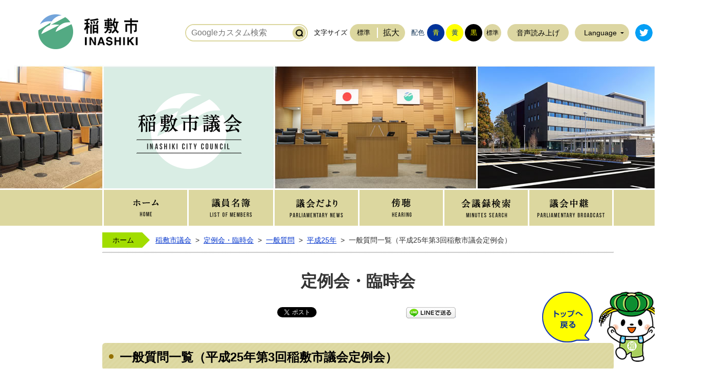

--- FILE ---
content_type: text/html
request_url: https://www.city.inashiki.lg.jp/page/page002512.html
body_size: 6990
content:
<!DOCTYPE html PUBLIC "-//W3C//DTD XHTML 1.0 Transitional//EN" "http://www.w3.org/TR/xhtml1/DTD/xhtml1-transitional.dtd">
<html lang="ja" xml:lang="ja" xmlns="http://www.w3.org/1999/xhtml">
<head>
<meta http-equiv="Content-Type" content="text/html; charset=utf-8" />
<meta http-equiv="Content-Style-Type" content="text/css" />
<meta http-equiv="Content-Script-Type" content="text/javascript" />
<meta http-equiv="X-UA-Compatible" content="IE=edge" />
<meta name="viewport" content="width=1100" />
<meta name="keywords" content="" />
<title>一般質問一覧（平成25年第3回稲敷市議会定例会）&nbsp;|&nbsp;稲敷市公式ホームページ</title>
<link rel="shortcut icon" href="../favicon.ico" />
<link rel="apple-touch-icon" href="../web_clip_icon.png" />
<link rel="stylesheet" href="../skin/x04_council/css/import.css" type="text/css" media="all" />
<link rel="stylesheet" href="../skin/common_other/css/print.css" type="text/css" media="print" />
<script type="text/javascript" src="../skin/common/js/jquery.js"></script>
<script type="text/javascript" src="../skin/common/js/jquery.jg.js"></script>
<script type="text/javascript" src="../skin/common/js/functions.js"></script>
<script type="text/javascript" src="../skin/common/js/rwdImageMaps.js"></script>
<script type="text/javascript" src="../skin/common/js/colorbox/colorbox.js"></script>
<script type="text/javascript" src="../skin/common/js/plugins.js"></script>
<script type="text/javascript" src="../skin/common/js/gsearch.js"></script>
<script type="text/javascript" src="../skin/common_council/js/ready.common.js"></script>
<script type="text/javascript" src="//cdn1.readspeaker.com/script/5884/webReader/webReader.js?pids=wr&amp;forceAdapter=ioshtml5&amp;disable=translation,lookup"></script>
<script type="text/javascript" src="../count.php?type=1&amp;code=2512&amp;career=0" id="myTypeCode"></script>
</head>
<body id="COUNCIL_DEFAULT">
<div id="container">
	<div id="header">
		<div id="headerInner">
			<h1 id="logoTitle"><a href="../" title="稲敷市ホームページへ">稲敷市ホームページ</a></h1>
			<span class="hide"><a href="#wrapper">本文へ移動する</a></span>
			<div id="headerContents">
				<div id="tools">
					<div id="googleArea">
						<div id="googleBox">
							<form id="cse-search-box" action="../search_google.php">
								<input type="hidden" name="cx" value="a75278d77b63b446a" />
								<input type="hidden" name="ie" value="UTF-8" />
								<input id="google_field" type="text" name="q" size="31" placeholder="Googleカスタム検索" />
								<input id="btn_google_search" type="submit" name="sa" value=" ">
							</form>
						</div>
					</div>
					<dl id="sizeChanger">
						<dt>文字サイズ</dt>
						<dd id="df"><a href="#" title="クリックすると文字サイズを標準に戻せます">標準</a></dd>
						<dd id="zf"><a href="#" title="クリックすると文字サイズを拡大できます">拡大</a></dd>
					</dl>
					<dl id="colorChanger">
						<dt>配色</dt>
						<dd id="bg_blue"><a href="../skin/common/css/colorChanger/bg_blue.css" title="背景を青色にします">青</a></dd>
						<dd id="bg_yellow"><a href="../skin/common/css/colorChanger/bg_yellow.css" title="背景を黄色にします">黄</a></dd>
						<dd id="bg_black"><a href="../skin/common/css/colorChanger/bg_black.css" title="背景を黒色にします">黒</a></dd>
						<dd id="bg_default"><a href="#" title="背景を白(標準)にします">標準</a></dd>
					</dl>
					<a id="browserSupport" href="#">音声読み上げ</a>
					<div id="rsPlayer">
						<div id="readspeaker_button1" class="rs_skip rsbtn rs_preserve">
							<a href="//app-eas.readspeaker.com/cgi-bin/rsent?customerid=5884&amp;lang=ja_jp&amp;readid=mainContents&amp;url=https%3A%2F%2Fwww.city.inashiki.lg.jp%2Fpage%2Fpage002512.html" title="音声で読み上げる" rel="nofollow" class="rsbtn_play" accesskey="L">
							<span class="rsbtn_left rsimg rspart"><span class="rsbtn_text"><span>読み上げる</span></span></span>
							<span class="rsbtn_right rsimg rsplay rspart"></span>
							</a>
						</div>
					</div>
					<div id="foreigners">
						<span id="btn_foreigners">Language</span>
						<ul>
							<li><a href="../page/page007289.html">English</a></li>
							<li><a href="../page/page007290.html">简体中文</a></li>
							<li><a href="../page/page007291.html">繁體中文</a></li>
							<li><a href="../page/page007292.html">한국어</a></li>
							<li><a href="../page/page007293.html">Português</a></li>
							<li><a href="../page/page007294.html">Español</a></li>
							<li><a href="../page/page007295.html">ไทย</a></li>
						</ul>
					</div>
					<a id="btnTwitter" href="https://twitter.com/inashiki_city" target="_blank">稲敷市公式Twitter</a>
					<a id="btnFacebook" href="https://www.facebook.com/inashikijinkoupj/" target="_blank">稲敷市公式Facebook</a>
				<!-- /#tools --></div>
			<!-- /#headerContents --></div>
		<!-- /#headerInner --></div>
		<div id="councilLogo">
			<div id="councilLogoContents">
				<h2>稲敷市議会</h2>
			</div>
		</div>
		<div id="gNav">
			<ul>
				<li class="nav01"><a href="../page/dir000034.html">ホーム</a></li>
				<li class="nav02"><a href="../page/page005729.html">議員名簿</a></li>
				<li class="nav03"><a href="../page/dir000580.html">議会だより</a></li>
				<li class="nav04"><a href="../page/page001010.html">傍聴</a></li>
				<li class="nav05"><a href="http://inashiki.gijiroku.com/voices/g08v_search.asp" target="_blank">会議録検索</a></li>
				<li class="nav06"><a href="http://inashiki.gijiroku.com/g07_Video_Search.asp" target="_blank">議会中継</a></li>
			</ul>
		</div>
	<!-- /#header --></div>
	<div id="wrapper">
<div id="topicpath">
			<ol>
				<li class="first"><a href="../page/dir000034.html">ホーム</a></li>
				<li><a href="dir000034.html">稲敷市議会</a>&gt;</li>
<li><a href="dir007601.html">定例会・臨時会</a>&gt;</li>
<li><a href="dir000559.html">一般質問</a>&gt;</li>
<li><a href="dir002610.html">平成25年</a>&gt;</li>
<li>一般質問一覧（平成25年第3回稲敷市議会定例会）</li>
			</ol>
		<!-- /#topicpath --></div>
<h2 id="categoryTitle"><span class="innerTitle">定例会・臨時会</span></h2>
<div id="social">
			<div class="twitter"></div>
			<div class="facebook"></div>
			<div class="LINE"><a href="//line.naver.jp/R/msg/text/?LINE%E3%81%A7%E9%80%81%E3%82%8B%0D%0Ahttp%3A%2F%2Fline.naver.jp%2F">LINEで送る</a></div>
		</div>
		<div id="main">
			<div id="mainContents">
<h1 id="pageTitle"><span class="innerTitle">一般質問一覧（平成25年第3回稲敷市議会定例会）</span></h1>
<div id="contents">
					<p><strong>通告受付順に、平成25年9月6日（金）に一般質問を行います。</strong></p>
<table class="dsR1" style="background-color: #999999; width: 720px;" border="0" cellspacing="1" cellpadding="4">
<tbody>
<tr>
<td width="60" bgcolor="#e0e0c0">
<div align="center">質問</div>
<div align="center">順位</div>
</td>
<td width="100" bgcolor="#e0e0c0">
<div align="center">質問者</div>
</td>
<td width="150" bgcolor="#e0e0c0">
<div align="center">質問事項</div>
</td>
<td bgcolor="#e0e0c0">
<div align="center">質問要旨</div>
</td>
</tr>
<tr>
<td style="text-align: center;" width="60" bgcolor="#ffffcc">
<p><span style="font-size: small;">1&nbsp;</span></p>
</td>
<td style="text-align: center;" width="100" bgcolor="#ffffcc">
<p style="text-align: center;">竹神　裕輔<br />議　員</p>
</td>
<td width="150" bgcolor="#ffffff">
<p><span style="font-size: small;">本市の福祉事業従事者の人材確保について&nbsp;</span></p>
</td>
<td bgcolor="#ffffff"><span style="font-size: small;"><span><span>
<p><span style="font-size: small;"><span style="font-size: small;">　市内の社会福祉事業関係者からお話を伺うと低い賃金や厳しい労働環境から数年で辞めざるをえない従事者が増えており慢性的な人材不足に悩まされている事業者が多く存在している。<br />　社会福祉法第92条2項において地方公共団体は社会福祉事業従事者の確保を促進するために必要な措置を講ずるよう努めなければならないとされており人材不足を各事業所の問題とするのではなく本市としても積極的に取組むべき問題である。<br />　以上を踏まえて市長に伺う。<br />①現状を正確に把握するための統計を作成する必要性について<br />　社会福祉事業者の総数、男女比、正規・非正規職員数、入職率離職率、正規・非正規の平均賃金などの細かい統計を作成するべきではないか。<br />②社会福祉事業者に対する現状認識について<br />　市長は、本市の福祉従事者に適切な給与水準が確保されていると考えているか。<br />また従事者に対する健康管理対策、福利厚生労働関係の法規が遵守されていると考えているか。<br />③現状改善のための本市の積極的な対策について<br />　市長は福祉人材確保のためにどのような対策を考えているか。</span></span></p>
</span></span></span></td>
</tr>
<tr>
<td style="text-align: center;" width="60" bgcolor="#ffffcc">
<p><span style="font-size: small;">2&nbsp;</span></p>
</td>
<td style="text-align: center;" width="100" bgcolor="#ffffcc">
<p style="text-align: center;">松戸　千秋<br />議　員&nbsp;</p>
</td>
<td width="150" bgcolor="#ffffff">
<p><span style="font-size: small;">災害に強いまちづくりについて</span></p>
</td>
<td bgcolor="#ffffff"><span style="font-size: small;"><span><span>
<p><span style="font-size: small;"><span style="font-size: small;">&nbsp;３．１１東日本大震災により２年６カ月が経過し改めて当市に必要となる防災対策が急務と考えます。現在までの対策状況、今後の防災・減災対策についてお伺い致します。&nbsp;</span></span></p>
</span></span></span></td>
</tr>
<tr>
<td style="text-align: center;" rowspan="2" width="60" bgcolor="#ffffcc">
<p><span style="font-size: small;">3&nbsp;</span></p>
</td>
<td style="text-align: center;" rowspan="2" width="100" bgcolor="#ffffcc">
<p style="text-align: center;">&nbsp;</p>
<p style="text-align: center;">大湖　金四郎<br />議　員&nbsp;</p>
<p style="text-align: center;">&nbsp;</p>
</td>
<td width="150" bgcolor="#ffffff">
<p><span style="font-size: small;">学校給食のアレルギー対策について&nbsp;</span></p>
</td>
<td bgcolor="#ffffff"><span style="font-size: small;"><span><span>
<p><span style="font-size: small;"><span style="font-size: small;">&nbsp;2008年にアレルギー対応のガイドラインが策定されておりますが、その内容と稲敷市におけるマニュアルについて、どの様に実践をしているのか伺いたい。&nbsp;</span></span></p>
</span></span></span></td>
</tr>
<tr>
<td width="150" bgcolor="#ffffff">
<p><span style="font-size: small;">胃がん撲滅へ向けて&nbsp;</span></p>
</td>
<td bgcolor="#ffffff"><span style="font-size: small;"><span><span>
<p><span style="font-size: small;"><span style="font-size: small;">&nbsp;胃がんの原因についてはピロリ菌が主因であることが分かってきました。日本人の60歳以上の60％が感染していると言われています。こうした状況の中、今年2月に保険適用となりました。ピロリ菌を予防の段階で除菌できる事は画期的な事であり、胃がん撲滅へ向け市民への周知徹底を図るべきであります。胃がん検診でピロリ菌検査を行う場合、市独自の検診料金の支援を行うべきと考えるが現在の状況を伺いたい。&nbsp;</span></span></p>
</span></span></span></td>
</tr>
<tr>
<td style="text-align: center;" rowspan="2" width="60" bgcolor="#ffffcc">
<p><span style="font-size: small;">4&nbsp;</span></p>
</td>
<td style="text-align: center;" rowspan="2" width="100" bgcolor="#ffffcc">
<p style="text-align: center;">&nbsp;山口　清吉<br />議　員</p>
</td>
<td width="150" bgcolor="#ffffff">
<p><span style="font-size: small;">空き家対策について&nbsp;</span></p>
</td>
<td bgcolor="#ffffff"><span style="font-size: small;"><span><span>
<p><span style="font-size: small;"><span style="font-size: small;">&nbsp;平成24年第3回定例会で、私の一般質問に「空き家対策条例制定に向けた検討を行いたい」と答弁していますがその後どうなっているか。&nbsp;</span></span></p>
</span></span></span></td>
</tr>
<tr>
<td width="150" bgcolor="#ffffff">
<p><span style="font-size: small;">コミュニティーバスの利用促進について&nbsp;</span></p>
</td>
<td bgcolor="#ffffff"><span style="font-size: small;"><span><span>
<p><span style="font-size: small;"><span style="font-size: small;">①H25年1月23日から江戸崎西地区ルート、上君山ルートが開通しコミュニティ－バスがより身近になった。その利用状況をお伺いしたい。<br />②コミュニティ－バス利用促進のための対策は、考えているか。&nbsp;</span></span></p>
</span></span></span></td>
</tr>
<tr>
<td style="text-align: center;" rowspan="2" width="60" bgcolor="#ffffcc">
<p><span style="font-size: small;">5&nbsp;</span></p>
</td>
<td style="text-align: center;" rowspan="2" width="100" bgcolor="#ffffcc">
<p style="text-align: center;">&nbsp;浅野　信行<br />議　員</p>
</td>
<td width="150" bgcolor="#ffffff">
<p><span style="font-size: small;">いじめ防止対策推進法の制定を受けて&nbsp;</span></p>
</td>
<td bgcolor="#ffffff"><span style="font-size: small;"><span><span>
<p><span style="font-size: small;"><span style="font-size: small;">&nbsp;いじめ防止の法律（いじめ防止対策推進法）が本年6月21日に成立し、同28日に公布されました。9月の法施行にあたり地域社会総がかりで、いじめ根絶に取り組める現場の態勢づくり、協力や情報共有の仕組みづくりを積極的に整えていくべきだと思います。教育長のご見解をお伺いします。&nbsp;</span></span></p>
</span></span></span></td>
</tr>
<tr>
<td width="150" bgcolor="#ffffff">
<p><span style="font-size: small;">自動販売機について&nbsp;</span></p>
</td>
<td bgcolor="#ffffff"><span style="font-size: small;"><span><span>
<p><span style="font-size: small;"><span style="font-size: small;">&nbsp;大災害が起きたときに遠隔地から無線操作によって自販機内の飲料が無料で入手できるフリーベンド機能が搭載されている災害対応型自販機の公共施設への設置が増えているそうです。市の現状とこれからの対応は、また募金型自販機、社会貢献型自販機等いろいろな事に活用できると思います。市長のご所見をお伺いします。&nbsp;</span></span></p>
</span></span></span></td>
</tr>
<tr>
<td style="text-align: center;" width="60" bgcolor="#ffffcc">
<p><span style="font-size: small;">6&nbsp;</span></p>
</td>
<td style="text-align: center;" width="100" bgcolor="#ffffcc">
<p style="text-align: center;">&nbsp;山本　彰治<br />議　員</p>
</td>
<td width="150" bgcolor="#ffffff">
<p><span style="font-size: small;">全国的にも知名度のある、茨城ゴールデンゴールズへの支援、活用は&nbsp;</span></p>
</td>
<td bgcolor="#ffffff"><span style="font-size: small;"><span><span>
<p><span style="font-size: small;"><span style="font-size: small;">&nbsp;稲敷市の合併前から結成され、全国大会の優勝もしている茨城ゴールデンゴールズですが、萩本欽一監督から片岡監督へ交替し、その注目度は、以前よりは低くなっております。しかしながら、その知名度は相変わらず抜群で、片岡監督自身も野球の傍らタレント活動も精力的にこなして、可能であればユニホームでの出演をしてくれていることころです。この稲敷に本拠を置き、考えてくれているチームに対しての今後の支援や活動は今後どう考えているのか。&nbsp;</span></span></p>
</span></span></span></td>
</tr>
</tbody>
</table>
				</div>
<div class="reference">
					<h2>問い合わせ先</h2>
					<div class="inner">
						<h3>このページに関するお問い合わせは<a href="https://www.city.inashiki.lg.jp/section.php?code=46">議会事務局 議事担当</a>です。</h3>
<p>稲敷市役所　4階　〒300-0595　稲敷市犬塚1570番地1</p>
<p>電話番号：029-892-2000（代表）　ファックス番号：029-893-1573</p>
<a class="btn_more" href="https://www.city.inashiki.lg.jp/inq.php?mode=detail&amp;code=46&amp;code2=78&amp;ssl=1">メールでのお問い合わせはこちら</a>

					<!-- /.inner --></div>
				<!-- /.reference --></div>
<!-- /#mainContents --></div>
<div id="pageInfo">
				<ul>
					<li id="counter" title="このページのアクセス数"><span></span></li>
					<li id="update" title="最終更新日"><span>2013年7月31日</span></li>
					<li id="print" title="このページを印刷する"><a href="#">印刷する</a></li>
				</ul>
			<!-- /#pageInfo --></div>
<div id="lNav">
				<ul>
<li><a href="page002638.html">一般質問一覧（平成25年第4回稲敷市議会定例会）</a></li>
<li><a class="active" href="page002512.html">一般質問一覧（平成25年第3回稲敷市議会定例会）</a></li>
<li><a href="page002364.html">一般質問一覧（平成25年第2回稲敷市議会定例会）</a></li>
<li><a href="page002268.html">一般質問一覧 （平成25年第1回稲敷市議会定例会）</a></li>
</ul>

			<!-- /#lNav --></div>
<!-- /#main --></div>
	<!-- /#wrapper --></div>
<!-- /#container --></div>
<div id="footer">
	<div id="footerInner">
		<a id="footerLogo" href="../" target="_blank">稲敷市</a>
		<div id="place">議会事務局</div>
		<a id="footerContact" href="../inq.php?mode=detail&amp;code=46&amp;code2=0">お問い合わせ</a>
		<div id="footerAddress">〒300-0595 稲敷市犬塚1570番地1（稲敷市役所 4階）<br />【電話番号】029-892-2000</div>
		<a id="pageTop" href="#container">トップへ戻る</a>
	</div>
	<p id="copyright">&copy; City of Inashiki.</p>
</div>
<div id="viewPC2SP"><a href="https://www.city.inashiki.lg.jp/ua.php?type=1&amp;code=2512&amp;now_type=1">スマートフォン用ページで見る</a></div>
</body>
</html>


--- FILE ---
content_type: text/css
request_url: https://www.city.inashiki.lg.jp/skin/x04_council/css/import.css
body_size: 115
content:
@charset "utf-8";

/*****************************************
		Import Common CSS File
*****************************************/
@import "../../common/css/reset.css";
@import "../../common_other/css/global.css";
@import "../../common_other/css/option.css";
/*****************************************
	Import Common JS Plugin CSS File
*****************************************/
@import "../../common/js/colorbox/colorbox.css";
/*****************************************
	Import Common Page Base CSS File
*****************************************/
@import "../../common_other/css/base.css";
/*****************************************
	Import Common WYSIWYG Layout CSS File
*****************************************/
@import "../../common_other/css/layout.css";
/*****************************************
	Import Common Program CSS File
*****************************************/
@import "../../common_other/css/pg.css";
/*****************************************
		Import Original CSS File
*****************************************/
@import "../../common_council/css/original.css";


--- FILE ---
content_type: text/css
request_url: https://www.city.inashiki.lg.jp/skin/common_other/css/option.css
body_size: 2015
content:
@charset "UTF-8";

/*****************************************
		Calendar Inner Page
*****************************************/
.calendar_page {
	clear: both;
	width: 1000px;
	margin: 25px auto;
	position: relative;
}
.calendar_page table {
	background: #FFF;
	width: 100%;	
	border: solid 1px #CCC;
}
.calendar_page table caption {
	padding: 5px 0;
	text-align: center;
}
.calendar_page table thead th {
	padding: 5px 0;
	text-align: center;
	border-bottom: solid 1px #CCC;
	border-left: solid 1px #CCC;
	background: #FFFAE2;
}
.calendar_page table thead th.sun {
	background: #FFDFE3;
}
.calendar_page table thead th.sat {
	background: #ACD5E9;
}
.calendar_page table tbody td {
	padding: 5px 0;
	text-align: center;
	border-left: solid 1px #CCC;
	border-bottom: dotted 1px #CCC;
}
.calendar_page table td.today { background: #FFEDCB; }
.calendar_page table td a { color: #00F; }
.calendar_page table td a:visited { color: #606; }
.calendar_page table td.sun { color: #D90000; }
.calendar_page table td.sat { color: #4072A7; }
.calendar_page_prev_month,
.calendar_page_next_month {
	background: url(../img/option/page_calendar_nav.png) 0 0 no-repeat;
	background-color: #937000;
	width: 20px;
	height: 20px;
	text-indent: 100%;
	overflow: hidden;
	white-space: nowrap;
	position: absolute;
	top: 6px;
	cursor: pointer;
	color: #FFF;
}
.calendar_page_prev_month {
	background-position: 0 0 !important;
	left: 20px;
}
.calendar_page_next_month {
	background-position: -20px 0 !important;
	right: 20px;
}
.calendar_page_prev_month:hover,
.calendar_page_next_month:hover {
	background-color: #C00;
}
/*****************************************
				Open Data
*****************************************/
.openDataFileDL {
	clear: both;
	width: 994px;
	margin: 25px auto;
	overflow: hidden;
	border: 3px solid #000;
	border-radius: 6px;
}
.openDataFileDL h2 {
	background: url(../img/option/title_opendata.png) 8px 50% no-repeat, url(../img/option/option_bg.png) 0 0 repeat;
	padding: 0 0 0 54px;
	line-height: 46px;
	font-weight: bold;
	font-size: 120%;
	color: #630;
	border-bottom: 3px solid #000;
}
.openDataFileDL .inner {
	padding: 8px;
}
.openDataFileDL .inner ul {
	margin: 0 0 7px 0;
	padding: 0;
	list-style: none;
}
.openDataFileDL .inner ul li {
	padding: 5px 5px 5px 20px;
	background: url(../img/parts/list_point01.png) 2px 14px no-repeat;
	border-bottom: dotted 1px #333;
}
.openDataFileDL .inner ul li:last-child {
	border-bottom: none;
}
.openDataFileDL .inner ul li a {
	margin: 0 10px 0 0;
}
.openDataFileDL .inner ul li .odfExt {
	display: inline-block;
	margin: 0 10px 0 0;
	padding: 8px 12px;
	background: #0F3D90;
	border-radius: 50px;
	color: #FFF;
	font-size: 93%;
	letter-spacing: 0.1em;
	text-align: center;
	line-height: 1;
}
/*****************************************
			File Download
*****************************************/
.fileDL {
	clear: both;
	width: 994px;
	margin: 25px auto;
	overflow: hidden;
	border: 3px solid #000;
	border-radius: 6px;
}
.fileDL h2 {
	background: url(../img/option/title_filedl.png) 8px 50% no-repeat, url(../img/option/option_bg.png) 0 0 repeat;
	padding: 0 0 0 54px;
	line-height: 46px;
	font-weight: bold;
	font-size: 120%;
	color: #630;
	border-bottom: 3px solid #000;
}
.fileDL .inner {
	padding: 8px;
}
.fileDL .inner ul {
	margin: 0 0 7px 0;
	padding: 0;
	list-style: none;
}
.fileDL .inner ul li {
	padding: 5px 5px 5px 33px;
	border-bottom: dotted 1px #333;
}
.fileDL .inner ul li.doc { background: url(../img/option/icon_word.gif) 5px 6px no-repeat; }
.fileDL .inner ul li.xls { background: url(../img/option/icon_excel.gif) 5px 6px no-repeat; }
.fileDL .inner ul li.pdf { background: url(../img/option/icon_pdf.gif) 5px 6px no-repeat; }
.fileDL .inner ul li.zip { background: url(../img/option/icon_zip.gif) 5px 6px no-repeat; }
.fileDL .inner ul li.docx { background: url(../img/option/icon_word.gif) 5px 6px no-repeat; }
.fileDL .inner ul li.xlsx { background: url(../img/option/icon_excel.gif) 5px 6px no-repeat; }
.fileDL .inner ul li a {
	margin: 0 10px 0 0;
}
.fileDL .adobe {
	overflow: hidden;
	_height: 1%;
}
.fileDL .adobe img {
	margin: 5px 10px 0 0;
	float: left;
	_display: inline;
}
.fileDL .adobe p {
	padding: 5px 0 0 0;
	font-size: 93%;
	line-height: 1.41;
	overflow: hidden;
	_zoom: 1;
}
/*****************************************
			FAQ Collection
*****************************************/
.faqCollection {
	clear: both;
	width: 994px;
	margin: 25px auto;
	overflow: hidden;
	border: 3px solid #000;
	border-radius: 6px;
}
.faqCollection h2 {
	background: url(../img/option/title_faq_collection.png) 8px 50% no-repeat, url(../img/option/option_bg.png) 0 0 repeat;
	padding: 0 0 0 54px;
	line-height: 46px;
	font-weight: bold;
	font-size: 120%;
	color: #630;
	border-bottom: 3px solid #000;
}
.faqCollection .inner {
	padding: 8px;
}
.faqCollection .inner h3 {
	margin: 0 0 5px 0;
	font-size: 107%;
	font-weight: bold;
}
.faqCollection .inner ul {
	margin: 0 -8px 10px -8px;
	padding: 0 15px 10px 15px;
	list-style: none;
	border-bottom: dotted 1px #333;
}
.faqCollection .inner ul li {
	padding: 0 0 0 20px;
	background: url(../img/parts/list_point01.png) 2px 7px no-repeat;
}
.faqCollection .inner ul li a {
	margin: 0 5px 0 0;
}
.faqCollection .inner .btn_more {
	display: inline-block;
	height: 40px;
	margin: 5px 0 0 0;
	padding: 0 10px;
	line-height: 40px;
	background-color: #630;
	font-size: 90%;
	font-weight: bold;
	text-decoration: none;
	text-align: center;
	color: #FFF;
	border-radius: 4px;
}
.faqCollection .inner .btn_more:hover {
	background-color: #C00;
	color: #FFF;
}
/*****************************************
			Related Pages
*****************************************/
.relPage {
	clear: both;
	width: 994px;
	margin: 25px auto;
	overflow: hidden;
	border: 3px solid #000;
	border-radius: 6px;
}
.relPage h2 {
	background: url(../img/option/title_relpage.png) 8px 50% no-repeat, url(../img/option/option_bg.png) 0 0 repeat;
	padding: 0 0 0 54px;
	line-height: 46px;
	font-weight: bold;
	font-size: 120%;
	color: #630;
	border-bottom: 3px solid #000;
}
.relPage .inner {
	padding: 8px;
}
.relPage .inner ul {
	padding: 0 7px;
	list-style: none;
}
.relPage .inner ul li {
	padding: 0 0 0 20px;
	background: url(../img/parts/list_point01.png) 2px 7px no-repeat;
}
/*****************************************
				Reference
*****************************************/
.reference {
	clear: both;
	width: 994px;
	margin: 25px auto;
	overflow: hidden;
	border: 3px solid #000;
	border-radius: 6px;
}
.reference h2 {
	background: url(../img/option/title_reference.png) 8px 50% no-repeat, url(../img/option/option_bg.png) 0 0 repeat;
	padding: 0 0 0 54px;
	line-height: 46px;
	font-weight: bold;
	font-size: 120%;
	color: #630;
	border-bottom: 3px solid #000;
}
.reference .inner {
	padding: 8px;
}
.reference .inner h3 {
	margin: 0 0 5px 0;
	font-size: 107%;
	font-weight: bold;
}
.reference .inner h3 a {
	margin: 0 5px;
}
.reference .inner .btn_more {
	display: inline-block;
	height: 40px;
	margin: 5px 0 0 0;
	padding: 0 10px;
	line-height: 40px;
	background-color: #630;
	font-size: 90%;
	font-weight: bold;
	text-decoration: none;
	text-align: center;
	color: #FFF;
	border-radius: 4px;
}
.reference .inner .btn_more:hover {
	background-color: #C00;
	color: #FFF;
}
/*****************************************
				Enquete
*****************************************/
.enquete {
	clear: both;
	width: 994px;
	margin: 25px auto;
	overflow: hidden;
	border: 3px solid #000;
	border-radius: 6px;
}
.enquete h2 {
	background: url(../img/option/title_enquete.png) 8px 50% no-repeat, url(../img/option/option_bg.png) 0 0 repeat;
	padding: 0 0 0 54px;
	line-height: 46px;
	font-weight: bold;
	font-size: 120%;
	color: #630;
	border-bottom: 3px solid #000;
}
.enquete .inner {
	padding: 8px;
}
.enquete .inner label {
	margin: 0 10px 0 0;
}
.enquete .inner .fieldgroup {
	margin: 10px 0;
}
.enquete .inner .fieldgroup .enqQ {
	display: block;
	margin: 0 0 3px 0;
	font-weight: bold;
}
.enquete .inner .fieldgroup textarea {
	width: 100%;
	height: 70px;
	padding: 8px;
	border: solid 1px #CCC;
	box-sizing: border-box;
}
.enquete .fieldgroup span {
	display: inline-block;
	margin: 0 10px 10px 0;
	position: relative;
}
.enquete .fieldgroup span input {
	position: absolute;
	top: 0;
	opacity: 0;
	width: 100%;
	height: 100%;
}
.enquete .fieldgroup span input[type="checkbox"] + label {
	display: block;
	background: url(../img/parts/checkbox_off.png) 0 50% no-repeat;
	background-size: 14px auto;
	padding: 0 0 0 18px;
	font-weight: normal !important;
}
.enquete .fieldgroup span input[type="checkbox"]:checked + label {
	background: url(../img/parts/checkbox_on.png) 0 50% no-repeat;
	background-size: 14px auto;
}
.enquete .fieldgroup span input[type="radio"] + label {
	display: block;
	background: url(../img/parts/radio_box_off.png) 0 50% no-repeat;
	background-size: 14px auto;
	padding: 0 0 0 18px;
	font-weight: normal !important;
}
.enquete .fieldgroup span input[type="radio"]:checked + label {
	background: url(../img/parts/radio_box_on.png) 0 50% no-repeat;
	background-size: 14px auto;
}
.enquete .inner .btn {
	text-align: center;
}
.enquete .inner .btn input {
	width: 12em;
	margin: 5px;
	padding: 0 10px;
	line-height: 40px;
	background-color: #630;
	font-size: 90%;
	font-weight: bold;
	text-decoration: none;
	text-align: center;
	color: #FFF;
	border: none;
	border-radius: 4px;
	cursor: pointer;
}
.enquete .inner .btn input:hover {
	background-color: #C00;
	color: #FFF;
}

--- FILE ---
content_type: text/css
request_url: https://www.city.inashiki.lg.jp/skin/common_other/css/base.css
body_size: 5419
content:
@charset "utf-8";

/*****************************************
				Container
*****************************************/
#container {
	min-height: 100%;
	position: relative;
}
/*****************************************
				Header
*****************************************/
#header {
	width: 100%;
	min-width: 1400px;
	margin: 0 auto;
}
#headerInner {
	padding: 0 10px;
	width: 1250px;
	margin: 0 auto;
	position: relative;
}
#headerContents {
	width: 1040px;
	margin: 0 0 0 auto;
	padding: 10px 0;
}
#logoTitle {
	width: 196px;
	height: 68px;
	position: absolute;
	top: 28px;
	left: 10px;
}
#logoTitle a {
	display: block;
	width: 100%;
	height: 100%;
	background: url(../img/header/logo_title.png) 0 0 no-repeat;
	text-indent: 100%;
	overflow: hidden;
	white-space: nowrap;
}
#logoTitle a:hover {
	filter: alpha(opacity=70);
	-moz-opacity: 0.7;
	opacity: 0.7;
}
/*****************************************
				Tools
*****************************************/
#tools {
	margin: 0 0 36.5px 0;
	letter-spacing: -0.4em;
	text-align: right;
	padding: 36.5px 0 0 0;
}
/*****************************************
				Search
*****************************************/
#googleArea {
	display: inline-block;
	width: 236px;
	height: 30px;
	border: 2px solid #DCD79F;
	border-radius: 30px;
	text-align: left;
	vertical-align: top;
	letter-spacing: normal;
	overflow: hidden;
}
#googleBox {
	overflow: hidden;
}
#google_field {
	width: 185px;
	height: 30px;
	line-height: 30px;
	padding: 0 10px;
	float: left;
	overflow: hidden;
	border: none;
	color: #000 !important;
}
input#google_field:focus{
	outline: 0;
}
#btn_google_search {
	width: 26px;
	height: 26px;
	background: url(../../common/img/parts/btn_search.png) 50% 50% no-repeat #DCD79F;
	border: none;
	text-indent: 110%;
	overflow: hidden;
	white-space: nowrap;
	cursor: pointer;
	float: right;
	margin: 2px 2px 0 0;
	border-radius: 26px;
}
#btn_google_search:hover {
	background: url(../../common/img/parts/btn_search_white.png) 50% 50% no-repeat #7A6B1A;
}
/* #searchBox {
	display: inline-block;
	width: 236px;
	height: 30px;
	border: 2px solid #DCD79F;
	border-radius: 30px;
	text-align: left;
	vertical-align: top;
	letter-spacing: normal;
	overflow: hidden;
}
#search {
	overflow: hidden;
}
#field_search {
	width: 185px;
	height: 30px;
	line-height: 30px;
	padding: 0 10px;
	float: left;
	overflow: hidden;
	border: none;
	color: #000 !important;
}
input#field_search:focus{
	outline: 0;
}
#btn_search {
	width: 26px;
	height: 26px;
	background: url(../img/parts/btn_search.png) 50% 50% no-repeat #DCD79F;
	border: none;
	text-indent: 110%;
	overflow: hidden;
	white-space: nowrap;
	cursor: pointer;
	float: right;
	margin: 2px 2px 0 0;
	border-radius: 26px;
}
#btn_search:hover {
	background: url(../img/parts/btn_search_white.png) 50% 50% no-repeat #7A6B1A;
} */
/*****************************************
			Size Changer
*****************************************/
#sizeChanger {
	display: inline-block;
	margin: 0 0 0 12px;
	text-align: left;
	letter-spacing: normal;
	vertical-align: top;
	overflow: hidden;
}
#sizeChanger dt {
	margin: 0 5px 0 0;
	line-height: 34px;
	float: left;
	font-size: 81%;
	color: #000;
}
#sizeChanger dd {
	float: left;
}
#sizeChanger dd a {
	display: block;
	min-width: 54px;
	height: 34px;
	line-height: 34px;
	color: #000;
	overflow: hidden;
	text-align: center;
	text-decoration: none;
}
#sizeChanger dd#df a {
	background: url(../img/parts/dot_white.png) 100% 50% no-repeat #DCD79F;
	background-size: 1px 20px;
	border-radius: 34px 0 0 34px;
	font-size: 81%;
}
#sizeChanger dd#zf a {
	background: url(../img/parts/dot_white.png) 0 50% no-repeat #DCD79F;
	background-size: 1px 20px;
	border-radius: 0 34px 34px 0;
}
#sizeChanger dd#df a:hover,
#sizeChanger dd#zf a:hover {
	background-color: #7A6B1A;
	color: #FFF;
}
/*****************************************
			Color Changer
*****************************************/
#colorChanger {
	display: inline-block;
	margin: 0 0 0 12px;
	text-align: left;
	letter-spacing: normal;
	vertical-align: top;
	overflow: hidden;
}
#colorChanger dt {
	margin: 0 5px 0 0;
	line-height: 34px;
	float: left;
	font-size: 81%;
	color: #123456;
}
#colorChanger dd {
	margin: 0 3px 0 0;
	float: left;
	font-size: 81%;
}
#colorChanger dd#bg_default {
	margin: 0;
}
#colorChanger dd a {
	display: block;
	overflow: hidden;
	text-align: center;
	text-decoration: none;
	border-radius: 34px;
}
#colorChanger dd#bg_default a {
	background: #DCD6A2;
	min-width: 34px;
	height: 34px;
	line-height: 34px;
	color: #000;
	font-size: 91%;
}
#colorChanger dd#bg_blue a {
	background: #039;
	min-width: 34px;
	height: 34px;
	line-height: 34px;
	color: #FF0;
}
#colorChanger dd#bg_yellow a {
	background: #FF0;
	min-width: 34px;
	height: 34px;
	line-height: 34px;
	color: #039;
}
#colorChanger dd#bg_black a {
	background: #000;
	min-width: 34px;
	height: 34px;
	line-height: 34px;
	color: #FF0;
}
#colorChanger dd#bg_default a:hover {
	background: #7A6B1A;
	color: #FFF;
}
#colorChanger dd#bg_blue a:hover {
	background: #47D;
	color: #FF0;
}
#colorChanger dd#bg_yellow a:hover {
	background: #FF9;
	color: #009;
}
#colorChanger dd#bg_black a:hover {
	background: #757575;
}
/*****************************************
			browserSupport
*****************************************/
#browserSupport {
	display: inline-block;
	background-color: #DCD6A2;
	height: 34px;
	line-height: 34px;
	margin: 0 0 0 12px;
	padding: 0 18px;
	overflow: hidden;
	color: #000;
	text-align: center;
	position: relative;
	cursor: pointer;
	font-size: 87%;
	border-radius: 34px;
	letter-spacing: normal;
	vertical-align: top;
	text-decoration: none;
}
#browserSupport:hover {
	background-color: #7A6B1A;
	color: #FFF;
}
/*****************************************
			Foreigners
*****************************************/
#foreigners {
	display: inline-block;
	margin: 0 0 0 12px;
	text-align: left;
	letter-spacing: normal;
	vertical-align: top;
	position: relative;
	z-index: 4000;
}
#btn_foreigners {
	display: block;
	background: url(../img/parts/arw_down_black.png) 90% 50% no-repeat;
	background-color: #DCD6A2;
	height: 34px;
	line-height: 34px;
	padding: 0 24px 0 18px;
	overflow: hidden;
	color: #000;
	text-align: center;
	position: relative;
	cursor: pointer;
	font-size: 87%;
	border-radius: 34px;
}
#btn_foreigners:hover {
	background: url(../img/parts/arw_down_white.png) 90% 50% no-repeat;
	background-color: #7A6B1A;
	color: #FFF;
}
#foreigners ul {
	display: none;
	height: auto;
	padding: 10px 0 0 0;
	position: absolute;
	top: 30px;
	left: 0;
	z-index: 4000;
	overflow: hidden;
}
#foreigners ul li {
	background: #FFF;
	margin: -1px 0 0 0;
	border: 1px solid #CCC;
}
#foreigners ul li a {
	background: #FFF;
	display: block;
	padding: 3px 14px;
	text-decoration: none;
}
#foreigners ul li a:hover {
	background: #000;
	color: #FFF;
}
/*****************************************
			   Button SNS
*****************************************/
#btnTwitter {
	display: inline-block;
	background: url(../img/parts/icon_twitter.png) 0 0 no-repeat;
	width: 34px;
	height: 34px;
	margin: 0 0 0 12px;
	text-indent: 100%;
	white-space: nowrap;
	overflow: hidden;
	border-radius: 34px;
	letter-spacing: normal;
	vertical-align: top;
}
#btnFacebook {
	display: inline-block;
	background: url(../img/parts/icon_youtube.png) 0 0 no-repeat;
	width: 37px;
	height: 26px;
	margin: 4px 0 0 12px;
	text-indent: 100%;
	white-space: nowrap;
	overflow: hidden;
	letter-spacing: normal;
	vertical-align: top;
}
#btnTwitter:hover,
#btnFacebook:hover {
	filter: alpha(opacity=70);
	-moz-opacity: 0.7;
	opacity: 0.7;
}
/*****************************************
			Container
*****************************************/
#container {
	min-height: 100%;
}
/*****************************************
			Wrapper
*****************************************/
#wrapper {
	padding: 0 0 300px 0;
}
/*****************************************
			Main
*****************************************/
#main {
	width: 100%;
}
/*****************************************
			Category Title
*****************************************/
#categoryTitle {
	width: 1000px;
	height: 70px;
	margin: 0 auto 20px auto;
	text-indent: 100%;
	white-space: nowrap;
	overflow: hidden;
}
#DEFAULT #categoryTitle {
	width: 1000px;
	margin: 0 auto 20px auto;
	overflow: hidden;
}
#DEFAULT #categoryTitle .innerTitle {
	padding: 0 0 0 15px;
	font-size: 200%;
	font-weight: bold;
}
/*****************************************
			Topicpath
*****************************************/
#topicpath {
	background: url(../img/parts/topicpath_bar.png) 0 100% repeat-x;
	margin: 0 auto 30px auto;
	width: 1000px;
}
#topicpath ol {
	width: 1000px;
	margin: 0 auto;
	padding: 10px 0;
	list-style: none;
	letter-spacing: -0.4em;
}
#topicpath ol li {
	margin: 0 8px 0 0;
	display: inline-block;
	height: 30px;
	line-height: 30px;
	letter-spacing: normal;
	vertical-align: top;
	font-size: 87.5%;
}
#topicpath ol li a {
	display: inline-block;
	margin: 0 8px 0 0;
}
#topicpath ol li a:hover {
	text-decoration: none;
}
#topicpath ol li.first {
	margin: 0 10px 0 0;
}
#topicpath ol li.first a {
	display: block;
	background: url(../img/parts/topicpath.png) 100% 50% no-repeat;
	background-color: #A1DD00;
	margin: 0;
	padding: 0 32px 0 20px;
	color: #000;
	text-decoration: none;
}
#topicpath ol li.first a:hover {
	background-color: #438600;
	color: #FFF;
}
/*****************************************
			Local Navigation
*****************************************/
#lNav {
	width: 1000px;
	margin: 0 auto 28px auto;
}
#lNav ul {
	border: 2px solid #CCC;
	padding: 10px 5px 0 0;
	list-style: none;
	letter-spacing: -0.4em;
}
#lNav ul li {
	display: inline-block;
	letter-spacing: normal;
	vertical-align: top;
	margin: 0 0 10px 15px;
}
#lNav ul li a {
	display: block;
	background: url(../img/parts/list_point01.png) 0 7px no-repeat;
	padding: 0 4px 0 17px;
}
/*****************************************
			Page Title
*****************************************/
#pageTitle,
.newsTitle {
	width: 1000px;
	margin: 0 auto 25px auto;
	overflow: hidden;
}
#pageTitle .innerTitle,
.newsTitle .innerTitle {
	display: block;
	background: url(../img/title/title_point.png) 13px 22px no-repeat, url(../img/title/title_bg.png) 0 0 repeat;
	padding: 12px 5px 10px 34px;
	line-height: 1.3;
	font-size: 150%;
	font-weight: bold;
	color: #000;
	border-radius: 6px;
}
/*****************************************
				Contents
*****************************************/
#contents,
.contentsCalendar {
	width: 980px;
	margin: 0 auto 10px auto;
	padding: 0 10px;
	overflow: hidden;
	position: relative;
	z-index: 1000;
}
/*****************************************
			Contents Title
*****************************************/
#contents h2,
.contentsCalendar h2 {
	background: url(../img/title/title_bar.png) 8px 9px no-repeat, url(../img/title/title_line.png) 0 100% repeat-x;
	margin: 15px -10px 8px -10px;
	padding: 6px 5px 4px 24px;
	font-size: 135%;
	font-weight: bold;
	overflow: hidden;
}
#contents h3,
.contentsCalendar h3 {
	background: url(../img/title/title_block.png) 11px 16px no-repeat;
	margin: 15px -10px 8px -10px;
	padding: 6px 5px 4px 28px;
	border: 3px solid #947100;
	border-radius: 8px;
	font-size: 121%;
	font-weight: bold;
}
#contents h4,
.contentsCalendar h4 {
	margin: 15px -10px 8px -10px;
	padding: 0 6px 4px 6px;
	border-bottom: solid 2px #CCC;
	font-size: 106%;
	font-weight: bold;
}
#contents h5,
.contentsCalendar h5 {
	margin: 15px -10px 8px -10px;
	padding: 0 6px 4px 6px;
	border-bottom: dashed 1px #AAA;
	font-size: 106%;
	font-weight: bold;
}
#contents h6,
.contentsCalendar h6 {
	margin: 15px -10px 8px -10px;
	padding: 0 6px 4px 6px;
	border-bottom: dotted 1px #AAA;
	font-size: 106%;
	font-weight: bold;
}
#contents h2:first-child,
#contents h3:first-child,
#contents h4:first-child,
#contents h5:first-child,
#contents h6:first-child,
.contentsCalendar h2:first-child,
.contentsCalendar h3:first-child,
.contentsCalendar h4:first-child,
.contentsCalendar h5:first-child,
.contentsCalendar h6:first-child {
	margin-top: 0;
}
/*****************************************
			List Index
*****************************************/
.list_index {
	clear: both;
	margin: 0 0 20px 0;
}
.list_index ul {
	margin: 0 !important;
	padding: 0 !important;
	list-style: none;
}
.list_index ul li {
	margin: 0 !important;
	padding: 6px 3px 6px 24px !important;
	background-position: 6px 13px !important;
	border-bottom: 1px dotted #CCC;
}
.list_index ul li p {
	margin: 2px 0 0 0 !important;
	font-size: 93%;
}
/*****************************************
			News List Index
*****************************************/
.newsListIndex {
	clear: both;
	margin: 0 0 20px 0;
}
.newsListIndex dl {
	padding: 6px 3px 6px 24px !important;
	list-style: none;
	background: url(../img/parts/list_point01.png) 6px 11px no-repeat;
	border-bottom: 1px dotted #CCC;
}
.newsListIndex dl dt {
	font-size: 93%;
}
.newsListIndex dl dd {
}
.newsListIndex dl dd p {
	margin: 2px 0 0 0 !important;
	font-size: 93%;
}
/*****************************************
			Directory News
*****************************************/
#dirNews {
	width: 1000px;
	margin: 0 auto 25px auto;
	border-bottom: 2px solid #7A6B1A;
	overflow: hidden;
	position: relative;
}
#dirNews h3 {
	background: #7A6B1A;
	padding: 6px 5px 4px 20px;
	font-size: 135%;
	font-weight: bold;
	color: #FFF;
	overflow: hidden;
}
#dirNewsList {
	height: 200px;
	margin: 0 auto;
	overflow: auto;
	position: relative;
}
#dirNews dl {
	padding: 10px 5px 10px 0;
	border-top: 1px dotted #333;
	overflow: hidden;
}
#dirNews dl:first-of-type {
	border-top: none;
}
#dirNews dl dt {
	width: 10.5em;
	padding: 0 0 0 0.5em;
	float: left;
	color: #5A4B00;
}
#dirNews dl dd {
	margin: 0 0 0 11em;
}
/*****************************************
			Directory Index
*****************************************/
#dir,
#dirRel {
	width: 1000px;
	margin: 0 auto;
	overflow: hidden;
	letter-spacing: -0.4em;
}
.dirIndex,
#dirRelInfo,
.dirRelIndex {
	width: 312px;
	margin: 0 20px 20px 0;
	padding: 2px;
	background: #FFF;
	border: 2px solid #7A6B1A;
	display: inline-block;
	letter-spacing: normal;
	vertical-align: top;
	overflow: hidden;
}
.dirIndex:nth-child(3n),
#dirRelInfo:nth-child(3n),
.dirRelIndex:nth-child(3n) {
	margin-right: 0;
}
.dirIndex h3,
#dirRelInfo h3,
.dirRelIndex h3 {
	background-color: #7A6B1A;
	padding: 8px 10px;
	color: #FFF;
	font-size: 100%;
	font-weight: bold;
	line-height: 1.41;
	overflow: hidden;
}
.dirIndex h3 a,
#dirRelInfo h3 a,
.dirRelIndex h3 a {
	color: #FFF;
	display: block;
}
.dirIndex h3 a:hover,
#dirRelInfo h3 a:hover,
.dirRelIndex h3 a:hover {
	color: #FF0;
}
#dirRelInfo { border: 2px solid #010166; }
.dirRelIndex { border: 2px solid #014401; }
#dirRelInfo h3 { background-color: #010166; }
.dirRelIndex h3 { background-color: #014401; }
.dirIndex p,
#dirRelInfo p,
.dirRelIndex p {
	margin: 8px 0;
	padding: 0 10px;
	line-height: 1.41;
}
.dirIndex ul,
#dirRelInfo ul,
.dirRelIndex ul {
	margin: 8px 10px;
	list-style: none;
	border-bottom: 1px dotted #333;
}
.dirIndex ul li,
#dirRelInfo ul li,
.dirRelIndex ul li {
	border-top: 1px dotted #333;
}
.dirIndex ul li a,
#dirRelInfo ul li a,
.dirRelIndex ul li a {
	background: url(../img/parts/list_point03.png) 5px 11px no-repeat;
	padding: 5px 5px 5px 22px;
	display: block;
	text-decoration: none;
}
.dirIndex ul li a:hover,
#dirRelInfo ul li a:hover,
.dirRelIndex ul li a:hover {
	background-color: #EEE;
}
.dirIndex ul li p,
#dirRelInfo ul li p,
.dirRelIndex ul li p {
	display: block;
	margin: 2px 0 !important;
	padding: 0 0 0 5px;
	border-left: solid 3px #AAA;
	float: none;
	clear: both;
}
/*****************************************
		Directory Index Contents
*****************************************/
.dirIndexContents {
	overflow: hidden;
}
.dirIndexImage .dirIndexContents {}
.dirIndexImage .dirIndexContents img {
	display: block;
	margin: 8px auto 15px auto;
	max-width: 100%;
	height: auto;
}
.dirIndexImage {
	width: 312px;
	margin: 0 20px 20px 0;
	padding: 2px;
	background: #FFF;
	border: 2px solid #7A6B1A;
	display: inline-block;
	letter-spacing: normal;
	vertical-align: top;
	overflow: hidden;
}
.dirIndexImage:nth-child(3n) {
	margin-right: 0;
}
.dirIndexImage h3 {
	background-color: #7A6B1A;
	padding: 8px 10px;
	color: #FFF;
	font-size: 100%;
	font-weight: bold;
	line-height: 1.41;
	overflow: hidden;
}
.dirIndexImage h3 a {
	color: #FFF;
	display: block;
}
.dirIndexImage h3 a:hover {
	color: #FF0;
}
.dirIndexImage p {
	margin: 8px 0;
	padding: 0 10px;
	line-height: 1.41;
}
.dirIndexImage ul {
	margin: 8px 10px;
	list-style: none;
	border-bottom: 1px dotted #333;
}
.dirIndexImage ul li {
	border-top: 1px dotted #333;
}
.dirIndexImage ul li a {
	background: url(../img/parts/list_point03.png) 5px 11px no-repeat;
	padding: 5px 5px 5px 22px;
	display: block;
	text-decoration: none;
}
.dirIndexImage ul li a:hover {
	background-color: #EEE;
}
.dirIndexImage ul li p {
	display: block;
	margin: 2px 0 !important;
	padding: 0 0 0 5px;
	border-left: solid 3px #AAA;
	float: none;
	clear: both;
}
/*****************************************
		Directory Image Box List
*****************************************/
.dirImageBoxList {
	margin: 0 0 25px 0;
	padding: 0 0 25px 0;
	letter-spacing: normal;
	border-bottom: dotted 3px #333;
}
.dirImageBoxList:last-of-type {
	margin-bottom: 0;
	padding-bottom: 0;
	border-bottom: none;
}
.dirImageBoxList.boxPage {
	margin: 0 0 10px 0;
	padding-bottom: 0;
	border-bottom: none;
}
.dirImageBoxList .dirTitle {
	background: #7A6B1A;
	margin: 15px 0 8px 0;
	padding: 4px 5px 2px 15px;
	font-size: 135%;
	font-weight: bold;
	color: #FFF;
}
.dirImageBoxList .dirTitle a {
	color: #FFF;
}
.dirImageBoxList .dirTitle a:hover {
	color: #FF0;
}
.dirImage {
	margin: 0 0 8px 0;
	padding: 1px;
	border: solid 3px #7A6B1A;
}
.dirImage img {
	max-width: 100%;
	height: auto;
}
.dirImageBoxList p {
	margin: 0 0 12px 0;
}
.dirImageBoxList .dirImageBox {
	margin: 0 0 10px 0;
	padding: 8px;
	border: solid 1px #7A6B1A;
	overflow: hidden;
}
.dirImageBoxList .dirImageBox:last-child {
	margin-bottom: 0;
}
.dirImageBoxList .dirImageBox .dirThumbImage {
	width: 300px;
	float: left;
}
.dirImageBoxList .dirImageBox .dirThumbImage img {
	display: block;
	max-width: 100%;
	height: auto;
}
.dirImageBoxList .dirImageBox .dirImageBoxContents {
	margin: 0 0 0 308px;
}
.dirImageBoxList .dirImageBox .dirImageBoxContents .dirPageTitle {
	margin: 0 0 5px 0;
	padding: 6px 8px;
	background: #7A6B1A;
	font-size: 108%;
	font-weight: bold;
	color: #FFF;
}
.dirImageBoxList .dirImageBox .dirImageBoxContents .dirPageTitle a {
	color: #FFF;
}
.dirImageBoxList .dirImageBox .dirImageBoxContents .dirPageTitle a:hover {
	color: #FF0;
}
.dirImageBoxList .dirImageBox .dirImageBoxContents p {
	margin-bottom: 0;
	padding: 0 8px;
}
/*****************************************
		Directory Index Q&A
*****************************************/
#dirIndexImageQA,
#dirIndexQA {
	width: 992px;
	padding: 2px;
	background: #FFF;
	border: 2px solid #7A6B1A;
	letter-spacing: normal;
	vertical-align: top;
	overflow: hidden;
}
#dirIndexImageQA h3,
#dirIndexQA h3 {
	background-color: #7A6B1A;
	padding: 8px 10px;
	color: #FFF;
	font-size: 100%;
	font-weight: bold;
	line-height: 1.41;
	overflow: hidden;
}
#dirIndexImageQA h3 a,
#dirIndexQA h3 a {
	color: #FFF;
	display: block;
}
#dirIndexImageQA h3 a:hover,
#dirIndexQA h3 a:hover {
	color: #FF0;
}
#dirIndexImageQABox,
#dirIndexQABox {
	padding: 8px 10px 5px 10px;
}
#searchQA {
	padding: 0 5px;
	width: 957px;
	height: 38px;
	line-height: 38px;
	border: solid 2px #7A6B1A;
	overflow: hidden;
}
#field_search_QA {
	width: 920px;
	height: 38px;
	line-height: 38px;
	border: none;
	float: left;
}
#btn_search_QA {
	width: 35px;
	height: 38px;
	display: inline-block;
	vertical-align: top;
	background: url(../img/parts/btn_search.png) 50% 50% no-repeat;
	border: none;
	text-indent: 105%;
	overflow: hidden;
	white-space: nowrap;
	cursor: pointer;
}
#btn_search_QA:hover {
	filter: alpha(opacity=70);
	-moz-opacity: 0.7;
	opacity: 0.7;
}
#dirIndexImageQA ul,
#dirIndexQA ul {
	margin: 8px 0;
	list-style: none;
	border-bottom: 1px dotted #7A6B1A;
}
#dirIndexImageQA ul li,
#dirIndexQA ul li {
	border-top: 1px dotted #7A6B1A;
}
#dirIndexImageQA ul li a,
#dirIndexQA ul li a {
	background: url(../img/parts/list_point03.png) 5px 11px no-repeat;
	padding: 5px 5px 5px 22px;
	display: block;
	text-decoration: none;
}
#dirIndexImageQA ul li a:hover,
#dirIndexQA ul li a:hover {
	background-color: #EEE;
}
/*****************************************
			Page Information
*****************************************/
#pageInfo {
	width: 1000px;
	margin: 15px auto 25px auto;
	overflow: hidden;
	font-size: 93%;
}
#pageInfo ul {
	background: url(../img/parts/pageinfo.png) 100% 0 repeat-y;
	list-style: none;
	text-align: right;
	letter-spacing: -0.4em;
	overflow: hidden;
}
#pageInfo ul li {
	display: inline-block;
	letter-spacing: normal;
	vertical-align: top;
	background: url(../img/parts/pageinfo.png) 0 0 repeat-y;
	line-height: 26px;
}
#pageInfo ul li span {
	display: inline-block;
}
#counter span {
	background: url(../img/parts/icon_count.png) 10px 3px no-repeat;
	padding: 0 10px 0 54px;
}
#update span {
	background: url(../img/parts/icon_update.png) 10px 6px no-repeat;
	padding: 0 10px 0 63px;
}
#print a {
	background: url(../img/parts/icon_print.png) 10px 2px no-repeat;
	padding: 0 10px 0 44px;
	display: block;
}
/*****************************************
				Footer
*****************************************/
#footer {
	clear: both;
	background: url(../img/footer/line_yellow.png) 0 0 repeat-x;
	background-size: auto 3px, auto 16px;
	width: 100%;
	height: 300px;
	position: relative;
	overflow: hidden;
	margin: -300px 0 0 0;
}
#footerInner {
	background: url(../img/footer/footer_line.png) 0 100% no-repeat;
	width: 1000px;
	margin: 0 auto;
	padding: 45px 0 50px 0;
	position: relative;
}
#footerLogo {
	display: block;
	background: url(../img/footer/footer_logo.png) 0 0 no-repeat;
	width: 158px;
	height: 56px;
	margin: 0 0 24px 0;
	text-indent: 100%;
	overflow: hidden;
	white-space: nowrap;
	float: left;
}
#footerLogo:hover {
	filter: alpha(opacity=70);
	-moz-opacity: 0.7;
	opacity: 0.7;
}
#place {
	float: left;
	margin: 13px 0 0 22px;
	font-size: 150%;
	color: #3D4EB1;
}
#footerContact {
	float: left;
	margin: 6px 0 0 50px;
	color: #004E93;
	background-color: #BEE5F5;
	border : solid 1px #BEE5F5;
	border-radius: 40px;
	padding: 10px 35px 10px 35px;
	text-decoration: none;
}
#footerContact:hover{
	color: #FFF;
	background-color: #004E93;
	border : solid 1px #004E93;
}
#footerAddress {
	margin: 0 0 0 180px;
	clear: both;
}
#pageTop {
	display: block;
	background: url(../img/footer/page_top.png) 0 0 no-repeat,
							url(../img/footer/footer_character.png) 90% 0 no-repeat;
	width: 250px;
	height: 140px;
	text-indent: 100%;
	overflow: hidden;
	white-space: nowrap;
	position: fixed;
	right: 50%;
	bottom: 10px;
	margin: 0 -670px 0 0;
	z-index: 3000;
}
#pageTop:hover {
	animation: pageTop 0.3s linear;
}
@keyframes pageTop {
	0% {
		 transform: scale(1)
	}
	50% {
		 transform: scale(1.1)
	}
	100% {
		 transform: scale(1)
	}
}
#copyright {
	text-align: center;
	margin: 20px 0 0 0;
	color: #002A9C;
}


--- FILE ---
content_type: text/css
request_url: https://www.city.inashiki.lg.jp/skin/common_council/css/original.css
body_size: 1699
content:
@charset "utf-8";

/*****************************************
			Council Logo
*****************************************/
#councilLogo {
	width: 100%;
	overflow: hidden;
	position: relative;
	background: url(../img/header/council_logo_bg.jpg) 50% 0 repeat-x;
	width: 100%;
	height: 100%;
}
#councilLogoContents {
	height: 241px;
}
#councilLogoContents h2 {
	display: block;
	background: url(../img/header/council_logo.png) 0 0 no-repeat;
	width: 206px;
	height: 148px;
	white-space: nowrap;
	text-indent: 100%;
	overflow: hidden;
	position: absolute;
	top: 55px;
	left: 50%;
	margin: 0 0 0 -433px;
}
/*****************************************
				Global Navigation
*****************************************/
#gNav {
	background: #DCD79F;
	width: 100%;
	position: relative;
	clear: both;
	border-top: solid 3px #FFF;
	border-bottom: solid 3px #FFF;
}
#gNav ul {
	width: 1000px;
	height: 70px;
	margin: 0 auto;
	list-style: none;
	position: relative;
}
#gNav ul li {
	width: 166px;
	height: 70px;
	float: left;
	border-left: solid 3px #FFF;
	margin: 0;
	box-sizing: border-box;
}
#gNav ul li:hover {
	background-color: #7A6B1A;
}
#gNav ul li:last-child {
	border-right: solid 3px #FFF;
}
#gNav ul li a {
	display: block;
	background: none;
	height: 70px;
	color: #000;
	flex-direction: column;
	justify-content: center;
	align-items: center;
	text-decoration: none;
	text-indent: 360%;
	white-space: nowrap;
	overflow: hidden;
}
.nav01 { background: url(../img/gnav/gnav_home.png) 50% 50% no-repeat; }
.nav02 {
	background: url(../img/gnav/gnav_members.png) 50% 50% no-repeat;
	width: 168px !important;
}
.nav03 { background: url(../img/gnav/gnav_news.png) 50% 50% no-repeat; }
.nav04 { background: url(../img/gnav/gnav_hearing.png) 50% 50% no-repeat; }
.nav05 { background: url(../img/gnav/gnav_search.png) 50% 50% no-repeat; }
.nav06 {
	background: url(../img/gnav/gnav_broadcast.png) 50% 50% no-repeat;
	width: 168px !important;
}
.nav01:hover { background: url(../img/gnav/gnav_home_rollover.png) 50% 50% no-repeat; }
.nav02:hover { background: url(../img/gnav/gnav_members_rollover.png) 50% 50% no-repeat; }
.nav03:hover { background: url(../img/gnav/gnav_news_rollover.png) 50% 50% no-repeat; }
.nav04:hover { background: url(../img/gnav/gnav_hearing_rollover.png) 50% 50% no-repeat; }
.nav05:hover { background: url(../img/gnav/gnav_search_rollover.png) 50% 50% no-repeat; }
.nav06:hover { background: url(../img/gnav/gnav_broadcast_rollover.png) 50% 50% no-repeat; }
/*****************************************
				Wrapper
*****************************************/
#wrapper {
	overflow: hidden;
	min-width: 1400px;
}
/*****************************************
				MainContents
*****************************************/
#mainCouncilContents {
	width: 1000px;
	margin: 0 auto;
	overflow: hidden;
	padding: 140px 0 70px 0;
}
#mainCouncilContents ul {

}
#mainCouncilContents ul li {
	display: flex;
	width: 230px;
	height: 70px;
	float: left;
	margin: 0 10px 40px 10px;
}
#mainCouncilContents ul li a {
	background: url(../img/contents/main_contents_border.png) 0 0 repeat-x,
							url(../img/contents/main_contents_border.png) 0 100% repeat-x,
							url(../img/contents/main_contents_arrow.png) 100% 50% no-repeat;
	align-items: center;
	width: 100%;
	height: 100%;
	text-indent: 100%;
	overflow: hidden;
	white-space: nowrap;
}
#mainCouncilContents ul li:hover {
	filter: alpha(opacity=70);
	-moz-opacity: 0.7;
	opacity: 0.7;
}
.content01 { background: url(../img/contents/content_vice_chairman.png) 3% 50% no-repeat; }
.content02 { background: url(../img/contents/content_welcome.png) 3% 50% no-repeat; }
.content03 { background: url(../img/contents/content_sessions.png) 3% 50% no-repeat; }
.content04 { background: url(../img/contents/content_petition.png) 3% 50% no-repeat; }
.content05 { background: url(../img/contents/content_committee.png) 3% 50% no-repeat; }
.content06 { background: url(../img/contents/content_effort.png) 3% 50% no-repeat; }
.content07 { background: url(../img/contents/content_inspection.png) 3% 50% no-repeat; }
.content08 { background: url(../img/contents/content_etc.png) 3% 50% no-repeat; }

/*****************************************
				News
*****************************************/
#news {
	background: url(../img/contents/news_background.jpg) 50% 0 no-repeat;
	width: 100%;
	padding: 55px 0 118px 0;
	background-size: cover;
	margin: 0 0 0 0;
}
#news h2 {
	background: url(../img/contents/news_title.png) 0 0 no-repeat;
	width: 134px;
	height: 61px;
	margin: 0 auto 24px auto;
	text-indent: 100%;
	overflow: hidden;
	white-space: nowrap;
}
#newsContents {
	width: 1000px;
	margin: 0 auto;
	overflow: hidden;
}
#newsContents dl {
	overflow: hidden;
	background-color: #FFF;
	margin: 0 0 2px 0;
	padding: 15px 0 15px 0;
}
#newsContents dt {
	float: left;
	overflow: hidden;
	position: relative;
	padding: 0 0 0 30px;
	color: #00664C;
}
#newsContents dd {
	padding: 0 0 0 185px;
	font-weight: bold;
}
#newsContents dl dd a {
	text-decoration: none;
	color: #000;
}
#newsContents dl dd a:hover {
	color: #FF0000;
}
#btnNewsList {
	background: url(../img/contents/menu_mark.png) 25% 47% no-repeat;
	margin: 35px auto 0 auto;
	display: block;
	width: 190px;
	text-align: center;
	border: solid 1px #FFF;
	border-radius: 40px;
	background-color: #FFF;
	padding: 8px 0 8px 30px;
	text-decoration: none;
	color: #00674C;
}
#btnNewsList:hover {
	background: url(../img/contents/menu_mark_rollover.png) 25% 47% no-repeat;
	background-color: #00674C;
	border: solid 1px #00674C;
	color: #FFF;
}
.i_new {
	border: solid 1px #D33;
	padding: 0 2px;
}
/*****************************************
			Category Title
*****************************************/
#COUNCIL_DEFAULT #categoryTitle {
	margin: 25px auto;
	text-indent: inherit;
	height: auto;
}
#COUNCIL_DEFAULT #categoryTitle .innerTitle {
	display: block;
	font-family: serif;
	font-size: 200%;
	font-weight: bold;
	text-align: center;
}
#COUNCIL_MEMBERS #categoryTitle {
	background: url(../img/title/cat_members.png) 0 50% no-repeat;
}
#COUNCIL_BROADCAST #categoryTitle {
	background: url(../img/title/cat_broadcast.png) 0 50% no-repeat;
}
#COUNCIL_HEARING #categoryTitle {
	background: url(../img/title/cat_hearing.png) 0 50% no-repeat;
}
#COUNCIL_NEWS #categoryTitle {
	background: url(../img/title/cat_news.png) 0 50% no-repeat;
}
#COUNCIL_SEARCH #categoryTitle {
	background: url(../img/title/cat_search.png) 0 50% no-repeat;
}


--- FILE ---
content_type: text/css
request_url: https://www.city.inashiki.lg.jp/skin/common_other/css/print.css
body_size: 414
content:
@charset "UTF-8";

/*****************************************
				Print
*****************************************/
html {
	background: none;
	height: auto;
}
body {
	color: #000;
	height: auto;
}
#wrapper {
	margin: 0 auto;
	min-width: 100%;
	width: 1100px;
	background: none;
	box-sizing: border-box;
}

/* a { color: #000 !important; } */

#container {
	width: auto;
	min-height: auto;
	_height: auto;
	background: none;
}
#main,
#mainContents,
.contentsCalendar {
	margin: 0;
	padding: 0;
	width: auto;
	background: none;
	box-sizing: border-box;
}
#mainContentsInner {
	margin: 0;
	padding: 0;
	width: auto;
	background: none;
	box-sizing: border-box;
}
/*
#contents,
.contentsCalendar {
	margin: 0;
	width: 100%;
	background: none;
	box-shadow: none;
	border: none;
	box-sizing: border-box;
}
#main {
	overflow: visible;
}
.optionGroup {
	background: none;
	width: 100%;
	margin: 0 auto;
	box-sizing: border-box;
}
*/
#header,
#headerNav,
#gNav,
#searchBox,
#search,
#topicpath,
#social,
#side,
#pageInfo,
#footerBar,
#footer,
#tools,
#categoryTitle,
.linkMapBox,
.calendar_page,
.faqCollection,
.relPage,
.enquete,
#lNav,
#adBanner,
#libraryLogo,
#topCharacter,
#museumLogo { display: none; }


--- FILE ---
content_type: text/javascript;charset=UTF-8
request_url: https://www.city.inashiki.lg.jp/json_data/jsonp_counter.php?callback=jQuery18306927998465127516_1769264953720
body_size: -40
content:
jQuery18306927998465127516_1769264953720({"count":"1359"});

--- FILE ---
content_type: text/javascript;charset=UTF-8
request_url: https://www.city.inashiki.lg.jp/json_data/jsonp_counter_flag.php?callback=jQuery18306927998465127516_1769264953720
body_size: -35
content:
jQuery18306927998465127516_1769264953720({"flag":"1"});

--- FILE ---
content_type: application/javascript
request_url: https://www.city.inashiki.lg.jp/skin/common/js/functions.js
body_size: 2019
content:
/*****************************************************************
*	Copyright(c) 2013 @Kuro 
*-----------------------------------------------------------------
*	File Name: functions.js
/****************************************************************/
/*****************************************************************
*		Client Setting
/****************************************************************/
var WEB_DOMAIN = GetSiteURL();
var COOKIE_CLIENT_NAME = 'inashiki_city';
/*****************************************************************
*		Get Site URL
/****************************************************************/
function GetSiteURL() {
	var domain = location.hostname;
	var protocol = location.protocol;
	
	return protocol + '//' + domain + '/';
}
/*****************************************************************
*		Get Local Skin Path
/****************************************************************/
function GetLocalSkinPath() {
	if( location.hostname != '' ) {
		path = '/skin/';
	} else {
		path = '../';
	}

	return path;
}
/*****************************************************************
*	IE6 Browser Judgment
/****************************************************************/
function IsIE6Browser() {
	var IE6_flag;
	
	if( !$.support.opacity && !$.support.style && (typeof document.documentElement.style.maxHeight == 'undefined') ) {
		IE6_flag = true;
	} else {
		IE6_flag = false;
	}
	
	return IE6_flag;
}
/*****************************************************************
*	Browser Judgment
/****************************************************************/
function IsBrowser() {
	var userAgent = window.navigator.userAgent.toLowerCase();
	var appVersion = window.navigator.appVersion.toLowerCase();
	
	// IE
	if( userAgent.indexOf('msie') != -1 ) {
		// IE6
		if( appVersion.indexOf('msie 6.') != -1 ) {
			return 'ie6';
		// IE7
		} else if( appVersion.indexOf('msie 7.') != -1 ) {
			return 'ie7';
		// IE8
		} else if( appVersion.indexOf('msie 8.') != -1 ) {
			return 'ie8';
		// IE9
		} else if( appVersion.indexOf('msie 9.') != -1 ) {
			return 'ie9';
		// IE10
		} else if( appVersion.indexOf('msie 10.') != -1 ) {
			return 'ie10';
		// IE11
		} else if( appVersion.indexOf('msie 11.') != -1 ) {
			return 'ie11';
		}
	// Chrome
	} else if( userAgent.indexOf('chrome') != -1 ) {
		return 'chrome';
	// Safari
	} else if( userAgent.indexOf('safari') != -1 ) {
		return 'safari';
	// Firefox
	} else if( userAgent.indexOf('firefox') != -1 ) {
		return 'firefox';
	// Opera
	} else if( userAgent.indexOf('opera') != -1 ) {
		return 'opera';
	}
}
/*****************************************************************
*	Get File Name
/****************************************************************/
function GetFileName() {
	var url = window.location;	
	var path = url.href.split('/');
	var file_name = path.pop();
	
	if( file_name == '' ) {
		file_name = 'index.html';
	}
	
	return file_name;
}
/*****************************************************************
*	Get Type And Code From File Name
/****************************************************************/
function GetTypeAndCodeFromFileName(file_name) {
	var file_name = GetFileName();
	var code_set = new Array();
	var code_id = '';
	
	if( file_name.indexOf('dir') != -1 ) {
		file_name = file_name.split('dir').pop();
		code_id = Number(file_name.split('.').shift());
		code_set = Array(0, code_id);
		
	} else if( file_name.indexOf('page') != -1 ) {
		if( GetFileName() == 'index.html' ) {
			code_id = 1;
		} else {
			file_name = file_name.split('page').pop();
			code_id = Number(file_name.split('.').shift());
		}
		code_set = Array(1, code_id);
	}
	
	return code_set;
}
/*****************************************************************
*	Get Type And Code From Script
/****************************************************************/
function GetTypeAndCodeFromScript(elm) {
	var $elm = $(elm);
	
	if( $elm.length ) {
		var src = $elm.attr('src');
		var code_set = new Array();
		var hash;
		var hashes = src.slice(src.indexOf('?') + 1).split('&');

		for( var i=0; i<hashes.length; i++ ) {
			hash = hashes[i].split('=');
			code_set.push(hash[0]);
			code_set[hash[0]] = hash[1];
		}
	}
	
	return code_set;
}
/*****************************************************************
*	Trim Extra Char In Front And Back
/****************************************************************/
function TrimExtraCharInFrontAndBack(trimText) {
	return trimText.replace(/^\s+|\s+$/g, '');
}
/*****************************************************************
*	Suggest Search Keyword
/****************************************************************/
function SuggestSearchKeyword(req, resp) {
	$.ajax({
		url: WEB_DOMAIN + 'json_data/static/json_search_suggest.json',
		type: 'POST',
		cache: false,
		dataType: 'json',
		success: function(data) {
			var suggest = [];
			for( var i=0; i < data.length; i++ ) {
				if( data[i].indexOf(req.term) !== -1 ) {
					suggest.push(data[i]);
				}
			}
			resp(suggest);
		},
		error: function(xhr, ts, err) {
			resp('');
		}
	});
}
/*****************************************************************
*	Shuffle Array
/****************************************************************/
function ShuffleArray(ary) {
	var i = ary.length;
	while(i) {
		var j = Math.floor(Math.random() * i);
		var t = ary[--i];
		ary[i] = ary[j];
		ary[j] = t;
	}
	return ary;
}
/*****************************************************************
*	Reset Mail Form Value
/****************************************************************/
$(function() {
	$('.btnMailformReset').on('click', function() {
		var $form = $(this).closest('form')[0];
		for( var i = 0; i < $form.elements.length; i++ ) {
			switch( $form.elements[i].type ) {
				case 'hidden':
				case 'submit':
				case 'reset':
				case 'button':
				case 'image':
					break;
				case 'file':
					break;
				case 'text':
				case 'password':
				case 'textarea':
					$form.elements[i].value = '';
					break;
				case 'checkbox':
				case 'radio':
					$form.elements[i].checked = false;
					break;
				case 'select-one':
				case 'select-multiple':
					$form.elements[i].selectedIndex = 0;
					break;
				default:
					break;
			}
		}
		return false;
	});
});
/*****************************************************************
*	Slick Control
/****************************************************************/
function SlickControl($slickContents, slideMin) {
	if( $slickContents.children().length > slideMin ) {
		$slickContents.after('<div class="btnSlickControl">停止</div>')

		$slickContents.parent().children('.btnSlickControl').toggle(function() {
			$slickContents.slick('slickPause');
			$(this).text('停止').removeClass('slickPlay').addClass('slickPause');
		}, function() {
			$slickContents.slick('slickPlay');
			$(this).text('再生').removeClass('slickPause').addClass('slickPlay');
		});
	}
}

--- FILE ---
content_type: application/javascript
request_url: https://www.city.inashiki.lg.jp/skin/common/js/gsearch.js
body_size: 424
content:
/*****************************************************************
*	Copyright(c) 2016 @Kuro
*-----------------------------------------------------------------
*	File Name: gsearch.js
/****************************************************************/
(function() {
    var cx = 'a75278d77b63b446a';
	var gcse = document.createElement('script');
	gcse.type = 'text/javascript';
	gcse.async = true;
	gcse.src = 'https://cse.google.com/cse.js?cx=' + cx;
	var s = document.getElementsByTagName('script')[0];
	s.parentNode.insertBefore(gcse, s);
})();


--- FILE ---
content_type: text/javascript;charset=UTF-8
request_url: https://www.city.inashiki.lg.jp/json_data/jsonp_ua.php?callback=jQuery18306927998465127516_1769264953719
body_size: -44
content:
jQuery18306927998465127516_1769264953719({"pc_flag":1});